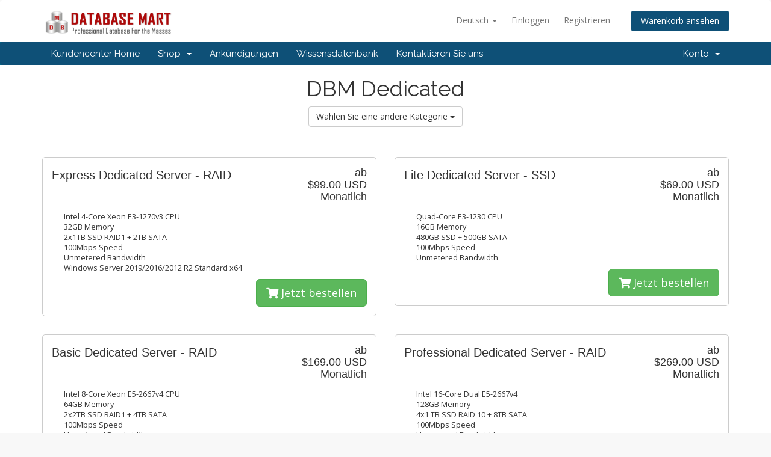

--- FILE ---
content_type: text/html; charset=utf-8
request_url: https://clients.databasemart.com/cart.php?gid=5&language=german
body_size: 25416
content:
<!DOCTYPE html>
<html lang="en">
<head>
    <meta charset="utf-8" />
    <meta http-equiv="X-UA-Compatible" content="IE=edge">
    <meta name="viewport" content="width=device-width, initial-scale=1">
    <title>Mein Warenkorb - Database Mart LLC</title>

    <!-- Styling -->
<link href="//fonts.googleapis.com/css?family=Open+Sans:300,400,600|Raleway:400,700" rel="stylesheet">
<link href="/templates/six/css/all.min.css?v=8d4eff" rel="stylesheet">
<link href="/assets/css/fontawesome-all.min.css" rel="stylesheet">
<link href="/templates/six/css/custom.css" rel="stylesheet">

<!-- HTML5 Shim and Respond.js IE8 support of HTML5 elements and media queries -->
<!-- WARNING: Respond.js doesn't work if you view the page via file:// -->
<!--[if lt IE 9]>
  <script src="https://oss.maxcdn.com/libs/html5shiv/3.7.0/html5shiv.js"></script>
  <script src="https://oss.maxcdn.com/libs/respond.js/1.4.2/respond.min.js"></script>
<![endif]-->

<script type="text/javascript">
    var csrfToken = '87f7c5f56585e002174138a3407461e6cc19d7a0',
        markdownGuide = 'Markdown Guide',
        locale = 'en',
        saved = 'gespeichert',
        saving = 'speichern',
        whmcsBaseUrl = "",
        requiredText = 'erforderlich',
        recaptchaSiteKey = "";
</script>
<script src="/templates/six/js/scripts.min.js?v=8d4eff"></script>


    
            <script type='text/javascript'>
                jQuery(document).ready(function() {
                    jQuery('a.sc_feature_link').click(function(){
                        window.open(jQuery(this).attr('href'),'null','location=no,toolbar=no,menubar=no,scrollbars=yes,resizable=yes,addressbar=0,titlebar=no,directories=no,channelmode=no,status=no')
                        return false;
                    })
                });
            </script>
<script type="text/javascript">

var _gaq = _gaq || [];
_gaq.push(['_setAccount', 'G-DENZDY1G6T']);
_gaq.push(['_setDomainName', 'clients.databasemart.com']);
_gaq.push(['_trackPageview']);

(function() {
var ga = document.createElement('script'); ga.type = 'text/javascript'; ga.async = true;
ga.src = ('https:' == document.location.protocol ? 'https://ssl' : 'http://www') + '.google-analytics.com/ga.js';
var s = document.getElementsByTagName('script')[0]; s.parentNode.insertBefore(ga, s);
})();

</script>



</head>
<body data-phone-cc-input="1">



<section id="header">
    <div class="container">
        <ul class="top-nav">
                            <li>
                    <a href="#" class="choose-language" data-toggle="popover" id="languageChooser">
                        Deutsch
                        <b class="caret"></b>
                    </a>
                    <div id="languageChooserContent" class="hidden">
                        <ul>
                                                            <li>
                                    <a href="/cart.php?gid=5&amp;language=arabic">العربية</a>
                                </li>
                                                            <li>
                                    <a href="/cart.php?gid=5&amp;language=azerbaijani">Azerbaijani</a>
                                </li>
                                                            <li>
                                    <a href="/cart.php?gid=5&amp;language=catalan">Català</a>
                                </li>
                                                            <li>
                                    <a href="/cart.php?gid=5&amp;language=chinese">中文</a>
                                </li>
                                                            <li>
                                    <a href="/cart.php?gid=5&amp;language=croatian">Hrvatski</a>
                                </li>
                                                            <li>
                                    <a href="/cart.php?gid=5&amp;language=czech">Čeština</a>
                                </li>
                                                            <li>
                                    <a href="/cart.php?gid=5&amp;language=danish">Dansk</a>
                                </li>
                                                            <li>
                                    <a href="/cart.php?gid=5&amp;language=dutch">Nederlands</a>
                                </li>
                                                            <li>
                                    <a href="/cart.php?gid=5&amp;language=english">English</a>
                                </li>
                                                            <li>
                                    <a href="/cart.php?gid=5&amp;language=estonian">Estonian</a>
                                </li>
                                                            <li>
                                    <a href="/cart.php?gid=5&amp;language=farsi">Persian</a>
                                </li>
                                                            <li>
                                    <a href="/cart.php?gid=5&amp;language=french">Français</a>
                                </li>
                                                            <li>
                                    <a href="/cart.php?gid=5&amp;language=german">Deutsch</a>
                                </li>
                                                            <li>
                                    <a href="/cart.php?gid=5&amp;language=hebrew">עברית</a>
                                </li>
                                                            <li>
                                    <a href="/cart.php?gid=5&amp;language=hungarian">Magyar</a>
                                </li>
                                                            <li>
                                    <a href="/cart.php?gid=5&amp;language=italian">Italiano</a>
                                </li>
                                                            <li>
                                    <a href="/cart.php?gid=5&amp;language=macedonian">Macedonian</a>
                                </li>
                                                            <li>
                                    <a href="/cart.php?gid=5&amp;language=norwegian">Norwegian</a>
                                </li>
                                                            <li>
                                    <a href="/cart.php?gid=5&amp;language=portuguese-br">Português</a>
                                </li>
                                                            <li>
                                    <a href="/cart.php?gid=5&amp;language=portuguese-pt">Português</a>
                                </li>
                                                            <li>
                                    <a href="/cart.php?gid=5&amp;language=romanian">Română</a>
                                </li>
                                                            <li>
                                    <a href="/cart.php?gid=5&amp;language=russian">Русский</a>
                                </li>
                                                            <li>
                                    <a href="/cart.php?gid=5&amp;language=spanish">Español</a>
                                </li>
                                                            <li>
                                    <a href="/cart.php?gid=5&amp;language=swedish">Svenska</a>
                                </li>
                                                            <li>
                                    <a href="/cart.php?gid=5&amp;language=turkish">Türkçe</a>
                                </li>
                                                            <li>
                                    <a href="/cart.php?gid=5&amp;language=ukranian">Українська</a>
                                </li>
                                                    </ul>
                    </div>
                </li>
                                        <li>
                    <a href="/clientarea.php">Einloggen</a>
                </li>
                                    <li>
                        <a href="/register.php">Registrieren</a>
                    </li>
                                <li class="primary-action">
                    <a href="/cart.php?a=view" class="btn">
                        Warenkorb ansehen
                    </a>
                </li>
                                </ul>

                    <a href="/index.php" class="logo"><img src="/assets/img/logo.png" alt="Database Mart LLC"></a>
        
    </div>
</section>

<section id="main-menu">

    <nav id="nav" class="navbar navbar-default navbar-main" role="navigation">
        <div class="container">
            <!-- Brand and toggle get grouped for better mobile display -->
            <div class="navbar-header">
                <button type="button" class="navbar-toggle" data-toggle="collapse" data-target="#primary-nav">
                    <span class="sr-only">Toggle navigation</span>
                    <span class="icon-bar"></span>
                    <span class="icon-bar"></span>
                    <span class="icon-bar"></span>
                </button>
            </div>

            <!-- Collect the nav links, forms, and other content for toggling -->
            <div class="collapse navbar-collapse" id="primary-nav">

                <ul class="nav navbar-nav">

                        <li menuItemName="Home" class="" id="Primary_Navbar-Home">
        <a href="/index.php">
                        Kundencenter Home
                                </a>
            </li>
    <li menuItemName="Store" class="dropdown" id="Primary_Navbar-Store">
        <a class="dropdown-toggle" data-toggle="dropdown" href="#">
                        Shop
                        &nbsp;<b class="caret"></b>        </a>
                    <ul class="dropdown-menu">
                            <li menuItemName="Browse Products Services" id="Primary_Navbar-Store-Browse_Products_Services">
                    <a href="/cart.php">
                                                Alle anzeigen
                                            </a>
                </li>
                            <li menuItemName="Shop Divider 1" class="nav-divider" id="Primary_Navbar-Store-Shop_Divider_1">
                    <a href="">
                                                -----
                                            </a>
                </li>
                            <li menuItemName="DBM VPS" id="Primary_Navbar-Store-DBM_VPS">
                    <a href="/cart.php?gid=14">
                                                DBM VPS
                                            </a>
                </li>
                            <li menuItemName="DBM Dedicated" id="Primary_Navbar-Store-DBM_Dedicated">
                    <a href="/cart.php?gid=5">
                                                DBM Dedicated
                                            </a>
                </li>
                            <li menuItemName="DBM SSL" id="Primary_Navbar-Store-DBM_SSL">
                    <a href="/cart.php?gid=15">
                                                DBM SSL
                                            </a>
                </li>
                            <li menuItemName="DBM Cloud" id="Primary_Navbar-Store-DBM_Cloud">
                    <a href="/cart.php?gid=16">
                                                DBM Cloud
                                            </a>
                </li>
                            <li menuItemName="DBM GPU" id="Primary_Navbar-Store-DBM_GPU">
                    <a href="/cart.php?gid=20">
                                                DBM GPU
                                            </a>
                </li>
                            <li menuItemName="DBM Bare Metal" id="Primary_Navbar-Store-DBM_Bare_Metal">
                    <a href="/cart.php?gid=21">
                                                DBM Bare Metal
                                            </a>
                </li>
                            <li menuItemName="Register a New Domain" id="Primary_Navbar-Store-Register_a_New_Domain">
                    <a href="/cart.php?a=add&domain=register">
                                                Domain registrieren
                                            </a>
                </li>
                            <li menuItemName="Transfer a Domain to Us" id="Primary_Navbar-Store-Transfer_a_Domain_to_Us">
                    <a href="/cart.php?a=add&domain=transfer">
                                                Domain transferieren
                                            </a>
                </li>
                        </ul>
            </li>
    <li menuItemName="Announcements" class="" id="Primary_Navbar-Announcements">
        <a href="/index.php?rp=/announcements">
                        Ankündigungen
                                </a>
            </li>
    <li menuItemName="Knowledgebase" class="" id="Primary_Navbar-Knowledgebase">
        <a href="https://portal.databasemart.com/kb/">
                        Wissensdatenbank
                                </a>
            </li>
    <li menuItemName="Contact Us" class="" id="Primary_Navbar-Contact_Us">
        <a href="https://portal.databasemart.com/Main/frmTickets.aspx">
                        Kontaktieren Sie uns
                                </a>
            </li>

                </ul>

                <ul class="nav navbar-nav navbar-right">

                        <li menuItemName="Account" class="dropdown" id="Secondary_Navbar-Account">
        <a class="dropdown-toggle" data-toggle="dropdown" href="#">
                        Konto
                        &nbsp;<b class="caret"></b>        </a>
                    <ul class="dropdown-menu">
                            <li menuItemName="Login" id="Secondary_Navbar-Account-Login">
                    <a href="/clientarea.php">
                                                Einloggen
                                            </a>
                </li>
                            <li menuItemName="Register" id="Secondary_Navbar-Account-Register">
                    <a href="/register.php">
                                                Registrieren
                                            </a>
                </li>
                            <li menuItemName="Divider" class="nav-divider" id="Secondary_Navbar-Account-Divider">
                    <a href="">
                                                -----
                                            </a>
                </li>
                            <li menuItemName="Forgot Password?" id="Secondary_Navbar-Account-Forgot_Password?">
                    <a href="/pwreset.php">
                                                Passwort vergessen?
                                            </a>
                </li>
                        </ul>
            </li>

                </ul>

            </div><!-- /.navbar-collapse -->
        </div>
    </nav>

</section>



<section id="main-body">
    <div class="container">
        <div class="row">

                <!-- Container for main page display content -->
        <div class="col-xs-12 main-content">
            

<script type="text/javascript" src="templates/orderforms/modern/js/main.js"></script>
<link rel="stylesheet" type="text/css" href="templates/orderforms/modern/style.css" />

<div id="order-modern">

    <div class="title-bar">
        <h1>DBM Dedicated</h1>
        <div class="choosecat btn-group">
    <button type="button" class="btn btn-default dropdown-toggle" data-toggle="dropdown" aria-expanded="false">
        Wählen Sie eine andere Kategorie <span class="caret"></span>
    </button>
    <ul class="dropdown-menu" role="menu">
                    <li><a href="cart.php?gid=14">DBM VPS</a></li>
                    <li><a href="cart.php?gid=5">DBM Dedicated</a></li>
                    <li><a href="cart.php?gid=15">DBM SSL</a></li>
                    <li><a href="cart.php?gid=16">DBM Cloud</a></li>
                    <li><a href="cart.php?gid=20">DBM GPU</a></li>
                    <li><a href="cart.php?gid=21">DBM Bare Metal</a></li>
                                    <li><a href="cart.php?a=add&domain=register">Domain-Registrierung</a></li>
                            <li><a href="cart.php?a=add&domain=transfer">Domain-Transfer</a></li>
                <li><a href="cart.php?a=view">Warenkorb ansehen</a></li>
    </ul>
</div>
    </div>

    
    <div class="row">

                    <div class="col-md-6">
                <div id="product0" class="product" onclick="window.location='cart.php?a=add&pid=114'">

                    <div class="pricing">
                                                                                    ab
                                <br />
                                                        <span class="pricing">$99.00 USD</span>
                            <br />
                                                            Monatlich
                                                        <br>
                                                                        </div>

                    <div class="name">
                        Express Dedicated Server - RAID
                                            </div>

                    
                    <div class="clear"></div>

                    <div class="description">Intel 4-Core Xeon E3-1270v3 CPU<br />
32GB Memory<br />
2x1TB SSD RAID1 + 2TB SATA<br />
100Mbps Speed<br />
Unmetered Bandwidth<br />
Windows Server 2019/2016/2012 R2 Standard x64<br />
</div>

                    <div class="text-right">
                        <a href="cart.php?a=add&pid=114" class="btn btn-success btn-lg"><i class="fas fa-shopping-cart"></i> Jetzt bestellen</a>
                    </div>

                </div>
            </div>

            
                    <div class="col-md-6">
                <div id="product1" class="product" onclick="window.location='cart.php?a=add&pid=132'">

                    <div class="pricing">
                                                                                    ab
                                <br />
                                                        <span class="pricing">$69.00 USD</span>
                            <br />
                                                            Monatlich
                                                        <br>
                                                                        </div>

                    <div class="name">
                        Lite Dedicated Server - SSD
                                            </div>

                    
                    <div class="clear"></div>

                    <div class="description">Quad-Core E3-1230 CPU<br />
16GB Memory<br />
480GB SSD + 500GB SATA<br />
100Mbps Speed<br />
Unmetered Bandwidth<br />
</div>

                    <div class="text-right">
                        <a href="cart.php?a=add&pid=132" class="btn btn-success btn-lg"><i class="fas fa-shopping-cart"></i> Jetzt bestellen</a>
                    </div>

                </div>
            </div>

                            </div>
                <div class="row">
            
                    <div class="col-md-6">
                <div id="product2" class="product" onclick="window.location='cart.php?a=add&pid=115'">

                    <div class="pricing">
                                                                                    ab
                                <br />
                                                        <span class="pricing">$169.00 USD</span>
                            <br />
                                                            Monatlich
                                                        <br>
                                                                        </div>

                    <div class="name">
                        Basic Dedicated Server - RAID
                                            </div>

                    
                    <div class="clear"></div>

                    <div class="description">Intel 8-Core Xeon E5-2667v4 CPU<br />
64GB Memory<br />
2x2TB SSD RAID1 + 4TB SATA<br />
100Mbps Speed<br />
Unmetered Bandwidth<br />
Windows Server 2019/2016/2012 R2 Standard x64<br />
</div>

                    <div class="text-right">
                        <a href="cart.php?a=add&pid=115" class="btn btn-success btn-lg"><i class="fas fa-shopping-cart"></i> Jetzt bestellen</a>
                    </div>

                </div>
            </div>

            
                    <div class="col-md-6">
                <div id="product3" class="product" onclick="window.location='cart.php?a=add&pid=116'">

                    <div class="pricing">
                                                                                    ab
                                <br />
                                                        <span class="pricing">$269.00 USD</span>
                            <br />
                                                            Monatlich
                                                        <br>
                                                                        </div>

                    <div class="name">
                        Professional Dedicated Server - RAID
                                            </div>

                    
                    <div class="clear"></div>

                    <div class="description">Intel 16-Core Dual E5-2667v4<br />
128GB Memory<br />
4x1 TB SSD RAID 10 + 8TB SATA<br />
100Mbps Speed<br />
Unmetered Bandwidth<br />
Windows Server 2019/2016/2012 R2 Standard x64<br />
</div>

                    <div class="text-right">
                        <a href="cart.php?a=add&pid=116" class="btn btn-success btn-lg"><i class="fas fa-shopping-cart"></i> Jetzt bestellen</a>
                    </div>

                </div>
            </div>

                            </div>
                <div class="row">
            
                    <div class="col-md-6">
                <div id="product4" class="product" onclick="window.location='cart.php?a=add&pid=117'">

                    <div class="pricing">
                                                                                    ab
                                <br />
                                                        <span class="pricing">$379.00 USD</span>
                            <br />
                                                            Monatlich
                                                        <br>
                                                                        </div>

                    <div class="name">
                        Advanced Dedicated Server - RAID
                                            </div>

                    
                    <div class="clear"></div>

                    <div class="description">Intel 32-Core Dual E5-2697Av4<br />
256GB Memory<br />
2x120GB SSD + 4x2 TB SSD RAID10 + 16TB SATA<br />
100Mbps Speed<br />
Unmetered Bandwidth<br />
Windows Server 2019/2016/2012 R2 Standard x64<br />
</div>

                    <div class="text-right">
                        <a href="cart.php?a=add&pid=117" class="btn btn-success btn-lg"><i class="fas fa-shopping-cart"></i> Jetzt bestellen</a>
                    </div>

                </div>
            </div>

            
        
    </div>

    
</div>

<p style="text-align:center;">Powered by <a href="https://www.whmcs.com/" target="_blank">WHMCompleteSolution</a></p>

                </div><!-- /.main-content -->
                            <div class="clearfix"></div>
        </div>
    </div>
</section>

<section id="footer">
    <div class="container">
        <a href="#" class="back-to-top"><i class="fas fa-chevron-up"></i></a>
        <p>Copyright &copy; 2026 Database Mart LLC. All Rights Reserved.</p>
    </div>
</section>

<div class="modal system-modal fade" id="modalAjax" tabindex="-1" role="dialog" aria-hidden="true">
    <div class="modal-dialog">
        <div class="modal-content panel panel-primary">
            <div class="modal-header panel-heading">
                <button type="button" class="close" data-dismiss="modal">
                    <span aria-hidden="true">&times;</span>
                    <span class="sr-only">Close</span>
                </button>
                <h4 class="modal-title">Title</h4>
            </div>
            <div class="modal-body panel-body">
                Loading...
            </div>
            <div class="modal-footer panel-footer">
                <div class="pull-left loader">
                    <i class="fas fa-circle-notch fa-spin"></i> Loading...
                </div>
                <button type="button" class="btn btn-default" data-dismiss="modal">
                    Close
                </button>
                <button type="button" class="btn btn-primary modal-submit">
                    Submit
                </button>
            </div>
        </div>
    </div>
</div>



</body>
</html>


--- FILE ---
content_type: application/javascript
request_url: https://clients.databasemart.com/templates/orderforms/modern/js/main.js
body_size: 4175
content:
jQuery(document).ready(function(){
    jQuery("#existingcust").click(function(){
        if (jQuery(this).hasClass('active')!=true) {
            jQuery(".signuptype").removeClass('active');
            jQuery(this).addClass('active');
            jQuery("#signupfrm").fadeToggle('fast',function(){
                jQuery("#securityQuestion").fadeToggle('fast');
                jQuery("#loginfrm").hide().removeClass('hidden').fadeToggle('fast');
                jQuery("#btnCompleteOrder").attr('formnovalidate', true);
                jQuery("#btnUpdateOnly").attr('formnovalidate', true);
            });
            jQuery("#custtype").val("existing");
        }
    });
    jQuery("#newcust").click(function(){
        if (jQuery(this).hasClass('active')!=true) {
            jQuery(".signuptype").removeClass('active');
            jQuery(this).addClass('active');
            jQuery("#loginfrm").fadeToggle('fast',function(){
                jQuery("#securityQuestion").fadeToggle('fast');
                jQuery("#signupfrm").hide().removeClass('hidden').fadeToggle('fast');
                jQuery("#btnCompleteOrder").removeAttr('formnovalidate');
                jQuery("#btnUpdateOnly").removeAttr('formnovalidate');
            });
            jQuery("#custtype").val("new");
        }
    });
    jQuery("#inputDomainContact").on('change', function() {
        if (this.value == "addingnew") {
            jQuery("#domaincontactfields :input")
                .not("#domaincontactaddress2, #domaincontactcompanyname")
                .attr('required', true);
            jQuery("#domaincontactfields").hide().removeClass('hidden').slideDown();
        } else {
            jQuery("#domaincontactfields").slideUp();
            jQuery("#domaincontactfields :input").attr('required', false);
        }
    });
});

function showcats() {
    jQuery("#categories").slideToggle();
}

function selproduct(num) {
    jQuery('#productslider').slider("value", num);
    jQuery(".product").hide();
    jQuery("#product"+num).show();
    jQuery(".sliderlabel").removeClass("selected");
    jQuery("#prodlabel"+num).addClass("selected");
}

function recalctotals(hideLoading) {
    if (typeof hideLoading === 'undefined') {
        hideLoading = true;
    }
    if (!jQuery("#cartLoader").is(":visible")) {
        jQuery("#cartLoader").fadeIn('fast');
    }
    var post = WHMCS.http.jqClient.post("cart.php", 'ajax=1&a=confproduct&calctotal=true&'+jQuery("#orderfrm").serialize());
    post.done(
        function(data) {
            jQuery("#producttotal").html(data);
        }
    );
    if (hideLoading) {
        post.always(
            function() {
                jQuery("#cartLoader").delay(500).fadeOut('slow');
            }
        );
    }
}

function addtocart(gid) {
    jQuery("#loading1").slideDown();
    WHMCS.http.jqClient.post("cart.php", 'ajax=1&a=confproduct&'+jQuery("#orderfrm").serialize(),
    function(data){
        if (data) {
            jQuery("#configproducterror").html(data);
            jQuery("#configproducterror").slideDown();
            jQuery("#loading1").slideUp();
        } else {
            if (gid) window.location='cart.php?gid='+gid;
            else window.location='cart.php?a=confdomains';
        }
    });
}

function showCCForm() {
    if (!jQuery("#ccinputform").is(":visible")) {
        jQuery("#ccinputform").hide().removeClass('hidden').slideDown();
    }
}
function hideCCForm() {
    jQuery("#ccinputform").slideUp();
}
function useExistingCC() {
    jQuery(".newccinfo").hide();
}
function enterNewCC() {
    jQuery(".newccinfo").removeClass('hidden').show();
}

function updateConfigurableOptions(i, billingCycle) {
    jQuery("#cartLoader").fadeIn('fast');
    var post = WHMCS.http.jqClient.post(
        "cart.php",
        'a=cyclechange&ajax=1&i='+i+'&billingcycle='+billingCycle
    );

    post.done(
        function(data){
            if (data=='') {
                window.location='cart.php?a=view';
            } else {
                jQuery("#prodconfigcontainer").replaceWith(data);
                jQuery("#prodconfigcontainer").slideDown();
                recalctotals(false);
            }
        }
    );

    post.always(
        function() {
            jQuery("#cartLoader").delay(500).fadeOut('slow');
        }

    );
}

function catchEnter(e) {
    if (e) {
        addtocart();
        e.returnValue=false;
    }
}
